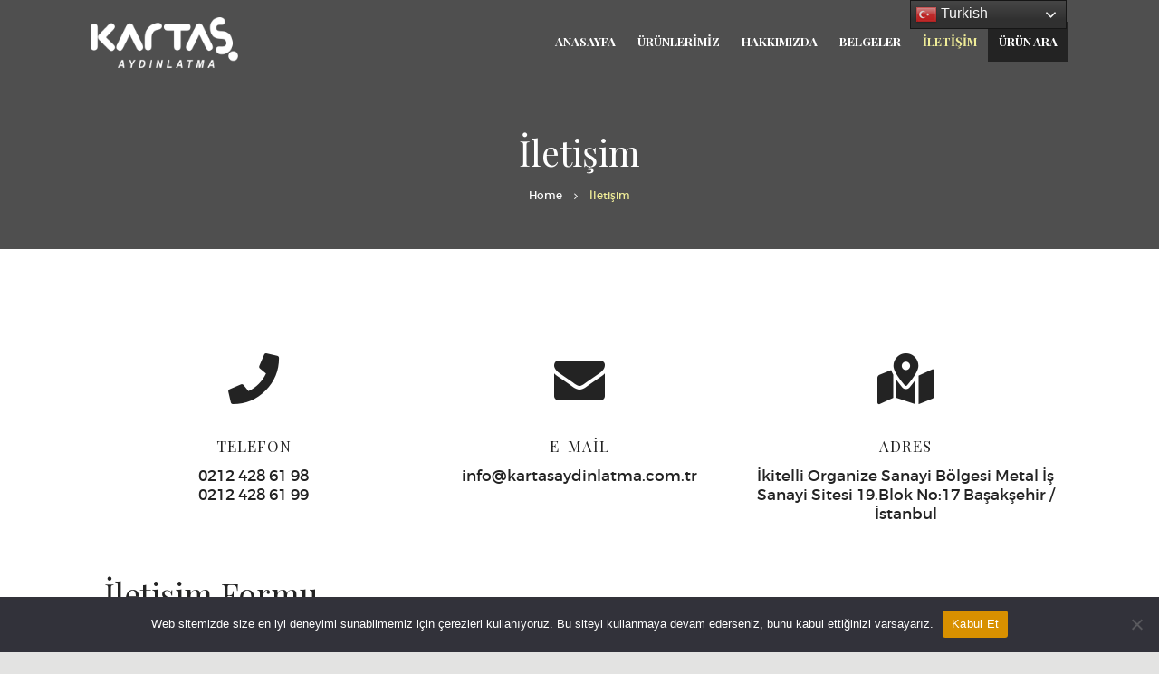

--- FILE ---
content_type: text/html; charset=UTF-8
request_url: https://kartasaydinlatma.com.tr/iletisim/
body_size: 16680
content:

<!DOCTYPE html>
<html lang="tr" prefix="og: https://ogp.me/ns#" class="no-js scheme_default">
<head>
			<meta charset="UTF-8">
		<meta name="viewport" content="width=device-width, initial-scale=1, maximum-scale=1">
		<meta name="format-detection" content="telephone=no">
		<link rel="profile" href="//gmpg.org/xfn/11">
		<link rel="pingback" href="https://kartasaydinlatma.com.tr/xmlrpc.php">
		
<!-- Rank Math ile arama motoru optimizasyonu - https://s.rankmath.com/home -->
<title>İletişim - Kartaş Aydınlatma</title>
<meta name="description" content="TELEFON: 0212 428 61 98 E-MAİL: info@kartasaydinlatma.com.tr ADRES: İkitelli Organize Sanayi Bölgesi Metal İş Sanayi Sitesi 19.Blok No:17 Başakşehir / İstanbul"/>
<meta name="robots" content="index, follow, max-snippet:-1, max-video-preview:-1, max-image-preview:large"/>
<link rel="canonical" href="https://kartasaydinlatma.com.tr/iletisim/" />
<meta property="og:locale" content="tr_TR" />
<meta property="og:type" content="article" />
<meta property="og:title" content="İletişim - Kartaş Aydınlatma" />
<meta property="og:description" content="TELEFON: 0212 428 61 98 E-MAİL: info@kartasaydinlatma.com.tr ADRES: İkitelli Organize Sanayi Bölgesi Metal İş Sanayi Sitesi 19.Blok No:17 Başakşehir / İstanbul" />
<meta property="og:url" content="https://kartasaydinlatma.com.tr/iletisim/" />
<meta property="og:site_name" content="Kartaş Aydınlatma" />
<meta property="og:updated_time" content="2022-03-08T02:03:32+03:00" />
<meta property="og:image" content="https://kartasaydinlatma.com.tr/wp-content/uploads/2021/10/cropped-LOGO_SIYAH.png" />
<meta property="og:image:secure_url" content="https://kartasaydinlatma.com.tr/wp-content/uploads/2021/10/cropped-LOGO_SIYAH.png" />
<meta property="og:image:width" content="512" />
<meta property="og:image:height" content="512" />
<meta property="og:image:alt" content="İletişim" />
<meta property="og:image:type" content="image/png" />
<meta property="article:published_time" content="2022-02-07T15:09:35+03:00" />
<meta property="article:modified_time" content="2022-03-08T02:03:32+03:00" />
<meta name="twitter:card" content="summary_large_image" />
<meta name="twitter:title" content="İletişim - Kartaş Aydınlatma" />
<meta name="twitter:description" content="TELEFON: 0212 428 61 98 E-MAİL: info@kartasaydinlatma.com.tr ADRES: İkitelli Organize Sanayi Bölgesi Metal İş Sanayi Sitesi 19.Blok No:17 Başakşehir / İstanbul" />
<meta name="twitter:image" content="https://kartasaydinlatma.com.tr/wp-content/uploads/2021/10/cropped-LOGO_SIYAH.png" />
<meta name="twitter:label1" content="Time to read" />
<meta name="twitter:data1" content="1 dakika" />
<script type="application/ld+json" class="rank-math-schema">{"@context":"https://schema.org","@graph":[{"@type":"Organization","@id":"https://kartasaydinlatma.com.tr/#organization","name":"Karta\u015f Ayd\u0131nlatma","url":"https://kartasaydinlatma.com.tr","logo":{"@type":"ImageObject","@id":"https://kartasaydinlatma.com.tr/#logo","url":"https://kartasaydinlatma.com.tr/wp-content/uploads/2021/10/cropped-LOGO_SIYAH.png","caption":"Karta\u015f Ayd\u0131nlatma","inLanguage":"tr","width":"512","height":"512"}},{"@type":"WebSite","@id":"https://kartasaydinlatma.com.tr/#website","url":"https://kartasaydinlatma.com.tr","name":"Karta\u015f Ayd\u0131nlatma","publisher":{"@id":"https://kartasaydinlatma.com.tr/#organization"},"inLanguage":"tr"},{"@type":"ImageObject","@id":"https://kartasaydinlatma.com.tr/wp-content/uploads/2021/10/cropped-LOGO_SIYAH.png","url":"https://kartasaydinlatma.com.tr/wp-content/uploads/2021/10/cropped-LOGO_SIYAH.png","width":"512","height":"512","inLanguage":"tr"},{"@type":"Person","@id":"https://kartasaydinlatma.com.tr/author/admin/","name":"admin","url":"https://kartasaydinlatma.com.tr/author/admin/","image":{"@type":"ImageObject","@id":"https://secure.gravatar.com/avatar/917f8a36c509faf353228a86633366b7?s=96&amp;d=mm&amp;r=g","url":"https://secure.gravatar.com/avatar/917f8a36c509faf353228a86633366b7?s=96&amp;d=mm&amp;r=g","caption":"admin","inLanguage":"tr"},"sameAs":["https://kartasaydinlatma.com.tr"],"worksFor":{"@id":"https://kartasaydinlatma.com.tr/#organization"}},{"@type":"WebPage","@id":"https://kartasaydinlatma.com.tr/iletisim/#webpage","url":"https://kartasaydinlatma.com.tr/iletisim/","name":"\u0130leti\u015fim - Karta\u015f Ayd\u0131nlatma","datePublished":"2022-02-07T15:09:35+03:00","dateModified":"2022-03-08T02:03:32+03:00","author":{"@id":"https://kartasaydinlatma.com.tr/author/admin/"},"isPartOf":{"@id":"https://kartasaydinlatma.com.tr/#website"},"primaryImageOfPage":{"@id":"https://kartasaydinlatma.com.tr/wp-content/uploads/2021/10/cropped-LOGO_SIYAH.png"},"inLanguage":"tr"},{"@type":"Article","headline":"\u0130leti\u015fim - Karta\u015f Ayd\u0131nlatma","keywords":"\u0130leti\u015fim","datePublished":"2022-02-07T15:09:35+03:00","dateModified":"2022-03-08T02:03:32+03:00","author":{"@id":"https://kartasaydinlatma.com.tr/author/admin/"},"publisher":{"@id":"https://kartasaydinlatma.com.tr/#organization"},"description":"TELEFON: 0212 428 61 98 E-MA\u0130L: info@kartasaydinlatma.com.tr ADRES: \u0130kitelli Organize Sanayi B\u00f6lgesi Metal \u0130\u015f Sanayi Sitesi 19.Blok No:17 Ba\u015fak\u015fehir / \u0130stanbul","name":"\u0130leti\u015fim - Karta\u015f Ayd\u0131nlatma","@id":"https://kartasaydinlatma.com.tr/iletisim/#richSnippet","isPartOf":{"@id":"https://kartasaydinlatma.com.tr/iletisim/#webpage"},"image":{"@id":"https://kartasaydinlatma.com.tr/wp-content/uploads/2021/10/cropped-LOGO_SIYAH.png"},"inLanguage":"tr","mainEntityOfPage":{"@id":"https://kartasaydinlatma.com.tr/iletisim/#webpage"}}]}</script>
<!-- /Rank Math WordPress SEO eklentisi -->

<link rel='dns-prefetch' href='//ajax.googleapis.com' />
<link rel='dns-prefetch' href='//fonts.googleapis.com' />
<link rel='dns-prefetch' href='//s.w.org' />
<link rel="alternate" type="application/rss+xml" title="Kartaş Aydınlatma &raquo; beslemesi" href="https://kartasaydinlatma.com.tr/feed/" />
<link rel="alternate" type="application/rss+xml" title="Kartaş Aydınlatma &raquo; yorum beslemesi" href="https://kartasaydinlatma.com.tr/comments/feed/" />
<style id="wpo-min-header-3" media="only screen and (max-width: 768px)">:root{--woocommerce:#a46497;--wc-green:#7ad03a;--wc-red:#a00;--wc-orange:#ffba00;--wc-blue:#2ea2cc;--wc-primary:#a46497;--wc-primary-text:white;--wc-secondary:#ebe9eb;--wc-secondary-text:#515151;--wc-highlight:#77a464;--wc-highligh-text:white;--wc-content-bg:#fff;--wc-subtext:#767676}.woocommerce table.shop_table_responsive thead,.woocommerce-page table.shop_table_responsive thead{display:none}.woocommerce table.shop_table_responsive tbody tr:first-child td:first-child,.woocommerce-page table.shop_table_responsive tbody tr:first-child td:first-child{border-top:0}.woocommerce table.shop_table_responsive tbody th,.woocommerce-page table.shop_table_responsive tbody th{display:none}.woocommerce table.shop_table_responsive tr,.woocommerce-page table.shop_table_responsive tr{display:block}.woocommerce table.shop_table_responsive tr td,.woocommerce-page table.shop_table_responsive tr td{display:block;text-align:right!important}.woocommerce table.shop_table_responsive tr td.order-actions,.woocommerce-page table.shop_table_responsive tr td.order-actions{text-align:left!important}.woocommerce table.shop_table_responsive tr td::before,.woocommerce-page table.shop_table_responsive tr td::before{content:attr(data-title) ": ";font-weight:700;float:left}.woocommerce table.shop_table_responsive tr td.actions::before,.woocommerce table.shop_table_responsive tr td.product-remove::before,.woocommerce-page table.shop_table_responsive tr td.actions::before,.woocommerce-page table.shop_table_responsive tr td.product-remove::before{display:none}.woocommerce table.shop_table_responsive tr:nth-child(2n) td,.woocommerce-page table.shop_table_responsive tr:nth-child(2n) td{background-color:rgba(0,0,0,.025)}.woocommerce table.my_account_orders tr td.order-actions,.woocommerce-page table.my_account_orders tr td.order-actions{text-align:left}.woocommerce table.my_account_orders tr td.order-actions::before,.woocommerce-page table.my_account_orders tr td.order-actions::before{display:none}.woocommerce table.my_account_orders tr td.order-actions .button,.woocommerce-page table.my_account_orders tr td.order-actions .button{float:none;margin:.125em .25em .125em 0}.woocommerce .col2-set .col-1,.woocommerce .col2-set .col-2,.woocommerce-page .col2-set .col-1,.woocommerce-page .col2-set .col-2{float:none;width:100%}.woocommerce ul.products[class*=columns-] li.product,.woocommerce-page ul.products[class*=columns-] li.product{width:48%;float:left;clear:both;margin:0 0 2.992em}.woocommerce ul.products[class*=columns-] li.product:nth-child(2n),.woocommerce-page ul.products[class*=columns-] li.product:nth-child(2n){float:right;clear:none!important}.woocommerce #content div.product div.images,.woocommerce #content div.product div.summary,.woocommerce div.product div.images,.woocommerce div.product div.summary,.woocommerce-page #content div.product div.images,.woocommerce-page #content div.product div.summary,.woocommerce-page div.product div.images,.woocommerce-page div.product div.summary{float:none;width:100%}.woocommerce #content table.cart .product-thumbnail,.woocommerce table.cart .product-thumbnail,.woocommerce-page #content table.cart .product-thumbnail,.woocommerce-page table.cart .product-thumbnail{display:none}.woocommerce #content table.cart td.actions,.woocommerce table.cart td.actions,.woocommerce-page #content table.cart td.actions,.woocommerce-page table.cart td.actions{text-align:left}.woocommerce #content table.cart td.actions .coupon,.woocommerce table.cart td.actions .coupon,.woocommerce-page #content table.cart td.actions .coupon,.woocommerce-page table.cart td.actions .coupon{float:none;padding-bottom:.5em}.woocommerce #content table.cart td.actions .coupon::after,.woocommerce #content table.cart td.actions .coupon::before,.woocommerce table.cart td.actions .coupon::after,.woocommerce table.cart td.actions .coupon::before,.woocommerce-page #content table.cart td.actions .coupon::after,.woocommerce-page #content table.cart td.actions .coupon::before,.woocommerce-page table.cart td.actions .coupon::after,.woocommerce-page table.cart td.actions .coupon::before{content:" ";display:table}.woocommerce #content table.cart td.actions .coupon::after,.woocommerce table.cart td.actions .coupon::after,.woocommerce-page #content table.cart td.actions .coupon::after,.woocommerce-page table.cart td.actions .coupon::after{clear:both}.woocommerce #content table.cart td.actions .coupon .button,.woocommerce #content table.cart td.actions .coupon .input-text,.woocommerce #content table.cart td.actions .coupon input,.woocommerce table.cart td.actions .coupon .button,.woocommerce table.cart td.actions .coupon .input-text,.woocommerce table.cart td.actions .coupon input,.woocommerce-page #content table.cart td.actions .coupon .button,.woocommerce-page #content table.cart td.actions .coupon .input-text,.woocommerce-page #content table.cart td.actions .coupon input,.woocommerce-page table.cart td.actions .coupon .button,.woocommerce-page table.cart td.actions .coupon .input-text,.woocommerce-page table.cart td.actions .coupon input{width:48%;box-sizing:border-box}.woocommerce #content table.cart td.actions .coupon .button.alt,.woocommerce #content table.cart td.actions .coupon .input-text+.button,.woocommerce table.cart td.actions .coupon .button.alt,.woocommerce table.cart td.actions .coupon .input-text+.button,.woocommerce-page #content table.cart td.actions .coupon .button.alt,.woocommerce-page #content table.cart td.actions .coupon .input-text+.button,.woocommerce-page table.cart td.actions .coupon .button.alt,.woocommerce-page table.cart td.actions .coupon .input-text+.button{float:right}.woocommerce #content table.cart td.actions .button,.woocommerce table.cart td.actions .button,.woocommerce-page #content table.cart td.actions .button,.woocommerce-page table.cart td.actions .button{display:block;width:100%}.woocommerce .cart-collaterals .cart_totals,.woocommerce .cart-collaterals .cross-sells,.woocommerce .cart-collaterals .shipping_calculator,.woocommerce-page .cart-collaterals .cart_totals,.woocommerce-page .cart-collaterals .cross-sells,.woocommerce-page .cart-collaterals .shipping_calculator{width:100%;float:none;text-align:left}.woocommerce-page.woocommerce-checkout form.login .form-row,.woocommerce.woocommerce-checkout form.login .form-row{width:100%;float:none}.woocommerce #payment .terms,.woocommerce-page #payment .terms{text-align:left;padding:0}.woocommerce #payment #place_order,.woocommerce-page #payment #place_order{float:none;width:100%;box-sizing:border-box;margin-bottom:1em}.woocommerce .lost_reset_password .form-row-first,.woocommerce .lost_reset_password .form-row-last,.woocommerce-page .lost_reset_password .form-row-first,.woocommerce-page .lost_reset_password .form-row-last{width:100%;float:none;margin-right:0}.woocommerce-account .woocommerce-MyAccount-content,.woocommerce-account .woocommerce-MyAccount-navigation{float:none;width:100%}.single-product .twentythirteen .panel{padding-left:20px!important;padding-right:20px!important}</style>
<style id='global-styles-inline-css' type='text/css'>
body{--wp--preset--color--black: #000000;--wp--preset--color--cyan-bluish-gray: #abb8c3;--wp--preset--color--white: #ffffff;--wp--preset--color--pale-pink: #f78da7;--wp--preset--color--vivid-red: #cf2e2e;--wp--preset--color--luminous-vivid-orange: #ff6900;--wp--preset--color--luminous-vivid-amber: #fcb900;--wp--preset--color--light-green-cyan: #7bdcb5;--wp--preset--color--vivid-green-cyan: #00d084;--wp--preset--color--pale-cyan-blue: #8ed1fc;--wp--preset--color--vivid-cyan-blue: #0693e3;--wp--preset--color--vivid-purple: #9b51e0;--wp--preset--gradient--vivid-cyan-blue-to-vivid-purple: linear-gradient(135deg,rgba(6,147,227,1) 0%,rgb(155,81,224) 100%);--wp--preset--gradient--light-green-cyan-to-vivid-green-cyan: linear-gradient(135deg,rgb(122,220,180) 0%,rgb(0,208,130) 100%);--wp--preset--gradient--luminous-vivid-amber-to-luminous-vivid-orange: linear-gradient(135deg,rgba(252,185,0,1) 0%,rgba(255,105,0,1) 100%);--wp--preset--gradient--luminous-vivid-orange-to-vivid-red: linear-gradient(135deg,rgba(255,105,0,1) 0%,rgb(207,46,46) 100%);--wp--preset--gradient--very-light-gray-to-cyan-bluish-gray: linear-gradient(135deg,rgb(238,238,238) 0%,rgb(169,184,195) 100%);--wp--preset--gradient--cool-to-warm-spectrum: linear-gradient(135deg,rgb(74,234,220) 0%,rgb(151,120,209) 20%,rgb(207,42,186) 40%,rgb(238,44,130) 60%,rgb(251,105,98) 80%,rgb(254,248,76) 100%);--wp--preset--gradient--blush-light-purple: linear-gradient(135deg,rgb(255,206,236) 0%,rgb(152,150,240) 100%);--wp--preset--gradient--blush-bordeaux: linear-gradient(135deg,rgb(254,205,165) 0%,rgb(254,45,45) 50%,rgb(107,0,62) 100%);--wp--preset--gradient--luminous-dusk: linear-gradient(135deg,rgb(255,203,112) 0%,rgb(199,81,192) 50%,rgb(65,88,208) 100%);--wp--preset--gradient--pale-ocean: linear-gradient(135deg,rgb(255,245,203) 0%,rgb(182,227,212) 50%,rgb(51,167,181) 100%);--wp--preset--gradient--electric-grass: linear-gradient(135deg,rgb(202,248,128) 0%,rgb(113,206,126) 100%);--wp--preset--gradient--midnight: linear-gradient(135deg,rgb(2,3,129) 0%,rgb(40,116,252) 100%);--wp--preset--duotone--dark-grayscale: url('#wp-duotone-dark-grayscale');--wp--preset--duotone--grayscale: url('#wp-duotone-grayscale');--wp--preset--duotone--purple-yellow: url('#wp-duotone-purple-yellow');--wp--preset--duotone--blue-red: url('#wp-duotone-blue-red');--wp--preset--duotone--midnight: url('#wp-duotone-midnight');--wp--preset--duotone--magenta-yellow: url('#wp-duotone-magenta-yellow');--wp--preset--duotone--purple-green: url('#wp-duotone-purple-green');--wp--preset--duotone--blue-orange: url('#wp-duotone-blue-orange');--wp--preset--font-size--small: 13px;--wp--preset--font-size--medium: 20px;--wp--preset--font-size--large: 36px;--wp--preset--font-size--x-large: 42px;}.has-black-color{color: var(--wp--preset--color--black) !important;}.has-cyan-bluish-gray-color{color: var(--wp--preset--color--cyan-bluish-gray) !important;}.has-white-color{color: var(--wp--preset--color--white) !important;}.has-pale-pink-color{color: var(--wp--preset--color--pale-pink) !important;}.has-vivid-red-color{color: var(--wp--preset--color--vivid-red) !important;}.has-luminous-vivid-orange-color{color: var(--wp--preset--color--luminous-vivid-orange) !important;}.has-luminous-vivid-amber-color{color: var(--wp--preset--color--luminous-vivid-amber) !important;}.has-light-green-cyan-color{color: var(--wp--preset--color--light-green-cyan) !important;}.has-vivid-green-cyan-color{color: var(--wp--preset--color--vivid-green-cyan) !important;}.has-pale-cyan-blue-color{color: var(--wp--preset--color--pale-cyan-blue) !important;}.has-vivid-cyan-blue-color{color: var(--wp--preset--color--vivid-cyan-blue) !important;}.has-vivid-purple-color{color: var(--wp--preset--color--vivid-purple) !important;}.has-black-background-color{background-color: var(--wp--preset--color--black) !important;}.has-cyan-bluish-gray-background-color{background-color: var(--wp--preset--color--cyan-bluish-gray) !important;}.has-white-background-color{background-color: var(--wp--preset--color--white) !important;}.has-pale-pink-background-color{background-color: var(--wp--preset--color--pale-pink) !important;}.has-vivid-red-background-color{background-color: var(--wp--preset--color--vivid-red) !important;}.has-luminous-vivid-orange-background-color{background-color: var(--wp--preset--color--luminous-vivid-orange) !important;}.has-luminous-vivid-amber-background-color{background-color: var(--wp--preset--color--luminous-vivid-amber) !important;}.has-light-green-cyan-background-color{background-color: var(--wp--preset--color--light-green-cyan) !important;}.has-vivid-green-cyan-background-color{background-color: var(--wp--preset--color--vivid-green-cyan) !important;}.has-pale-cyan-blue-background-color{background-color: var(--wp--preset--color--pale-cyan-blue) !important;}.has-vivid-cyan-blue-background-color{background-color: var(--wp--preset--color--vivid-cyan-blue) !important;}.has-vivid-purple-background-color{background-color: var(--wp--preset--color--vivid-purple) !important;}.has-black-border-color{border-color: var(--wp--preset--color--black) !important;}.has-cyan-bluish-gray-border-color{border-color: var(--wp--preset--color--cyan-bluish-gray) !important;}.has-white-border-color{border-color: var(--wp--preset--color--white) !important;}.has-pale-pink-border-color{border-color: var(--wp--preset--color--pale-pink) !important;}.has-vivid-red-border-color{border-color: var(--wp--preset--color--vivid-red) !important;}.has-luminous-vivid-orange-border-color{border-color: var(--wp--preset--color--luminous-vivid-orange) !important;}.has-luminous-vivid-amber-border-color{border-color: var(--wp--preset--color--luminous-vivid-amber) !important;}.has-light-green-cyan-border-color{border-color: var(--wp--preset--color--light-green-cyan) !important;}.has-vivid-green-cyan-border-color{border-color: var(--wp--preset--color--vivid-green-cyan) !important;}.has-pale-cyan-blue-border-color{border-color: var(--wp--preset--color--pale-cyan-blue) !important;}.has-vivid-cyan-blue-border-color{border-color: var(--wp--preset--color--vivid-cyan-blue) !important;}.has-vivid-purple-border-color{border-color: var(--wp--preset--color--vivid-purple) !important;}.has-vivid-cyan-blue-to-vivid-purple-gradient-background{background: var(--wp--preset--gradient--vivid-cyan-blue-to-vivid-purple) !important;}.has-light-green-cyan-to-vivid-green-cyan-gradient-background{background: var(--wp--preset--gradient--light-green-cyan-to-vivid-green-cyan) !important;}.has-luminous-vivid-amber-to-luminous-vivid-orange-gradient-background{background: var(--wp--preset--gradient--luminous-vivid-amber-to-luminous-vivid-orange) !important;}.has-luminous-vivid-orange-to-vivid-red-gradient-background{background: var(--wp--preset--gradient--luminous-vivid-orange-to-vivid-red) !important;}.has-very-light-gray-to-cyan-bluish-gray-gradient-background{background: var(--wp--preset--gradient--very-light-gray-to-cyan-bluish-gray) !important;}.has-cool-to-warm-spectrum-gradient-background{background: var(--wp--preset--gradient--cool-to-warm-spectrum) !important;}.has-blush-light-purple-gradient-background{background: var(--wp--preset--gradient--blush-light-purple) !important;}.has-blush-bordeaux-gradient-background{background: var(--wp--preset--gradient--blush-bordeaux) !important;}.has-luminous-dusk-gradient-background{background: var(--wp--preset--gradient--luminous-dusk) !important;}.has-pale-ocean-gradient-background{background: var(--wp--preset--gradient--pale-ocean) !important;}.has-electric-grass-gradient-background{background: var(--wp--preset--gradient--electric-grass) !important;}.has-midnight-gradient-background{background: var(--wp--preset--gradient--midnight) !important;}.has-small-font-size{font-size: var(--wp--preset--font-size--small) !important;}.has-medium-font-size{font-size: var(--wp--preset--font-size--medium) !important;}.has-large-font-size{font-size: var(--wp--preset--font-size--large) !important;}.has-x-large-font-size{font-size: var(--wp--preset--font-size--x-large) !important;}
</style>
<style id='woocommerce-inline-inline-css' type='text/css'>
.woocommerce form .form-row .required { visibility: visible; }
</style>
<link rel='stylesheet' id='wpo_min-header-0-css'  href='https://kartasaydinlatma.com.tr/wp-content/cache/wpo-minify/1648067613/assets/wpo-minify-header-201f39d7.min.css' type='text/css' media='all' />
<link rel='stylesheet' id='jquery-ui-theme-css'  href='https://ajax.googleapis.com/ajax/libs/jqueryui/1.11.4/themes/smoothness/jquery-ui.min.css' type='text/css' media='all' />
<link rel='stylesheet' id='wpo_min-header-2-css'  href='https://kartasaydinlatma.com.tr/wp-content/cache/wpo-minify/1648067613/assets/wpo-minify-header-689e5766.min.css' type='text/css' media='all' />
<link rel='stylesheet' id='wpo_min-header-4-css'  href='https://kartasaydinlatma.com.tr/wp-content/cache/wpo-minify/1648067613/assets/wpo-minify-header-70ae5dff.min.css' type='text/css' media='all' />
<script type='text/javascript' id='wpo_min-header-0-js-extra'>
/* <![CDATA[ */
var wc_add_to_cart_params = {"ajax_url":"\/wp-admin\/admin-ajax.php","wc_ajax_url":"\/?wc-ajax=%%endpoint%%","i18n_view_cart":"Sepeti g\u00f6r\u00fcnt\u00fcle","cart_url":"https:\/\/kartasaydinlatma.com.tr","is_cart":"","cart_redirect_after_add":"no"};
var wc_add_to_cart_params = {"ajax_url":"\/wp-admin\/admin-ajax.php","wc_ajax_url":"\/?wc-ajax=%%endpoint%%","i18n_view_cart":"Sepeti g\u00f6r\u00fcnt\u00fcle","cart_url":"https:\/\/kartasaydinlatma.com.tr","is_cart":"","cart_redirect_after_add":"no"};
var cnArgs = {"ajaxUrl":"https:\/\/kartasaydinlatma.com.tr\/wp-admin\/admin-ajax.php","nonce":"705be8f9eb","hideEffect":"fade","position":"bottom","onScroll":"0","onScrollOffset":"100","onClick":"0","cookieName":"cookie_notice_accepted","cookieTime":"2592000","cookieTimeRejected":"2592000","cookiePath":"\/","cookieDomain":"","redirection":"0","cache":"1","refuse":"0","revokeCookies":"0","revokeCookiesOpt":"automatic","secure":"1"};
/* ]]> */
</script>
<script type='text/javascript' src='https://kartasaydinlatma.com.tr/wp-content/cache/wpo-minify/1648067613/assets/wpo-minify-header-5d414591.min.js' id='wpo_min-header-0-js'></script>
<link rel="https://api.w.org/" href="https://kartasaydinlatma.com.tr/wp-json/" /><link rel="alternate" type="application/json" href="https://kartasaydinlatma.com.tr/wp-json/wp/v2/pages/2873" /><link rel="EditURI" type="application/rsd+xml" title="RSD" href="https://kartasaydinlatma.com.tr/xmlrpc.php?rsd" />
<link rel="wlwmanifest" type="application/wlwmanifest+xml" href="https://kartasaydinlatma.com.tr/wp-includes/wlwmanifest.xml" /> 
<meta name="generator" content="WordPress 5.9.12" />
<link rel='shortlink' href='https://kartasaydinlatma.com.tr/?p=2873' />
<link rel="alternate" type="application/json+oembed" href="https://kartasaydinlatma.com.tr/wp-json/oembed/1.0/embed?url=https%3A%2F%2Fkartasaydinlatma.com.tr%2Filetisim%2F" />
<link rel="alternate" type="text/xml+oembed" href="https://kartasaydinlatma.com.tr/wp-json/oembed/1.0/embed?url=https%3A%2F%2Fkartasaydinlatma.com.tr%2Filetisim%2F&#038;format=xml" />
        <style>
             .wsppc_div_block {
				display: inline-block;
				width: 100%;
				margin-top: 10px;
			}
			.wsppc_div_block.wsppc_product_summary_text {
				display: inline-block;
				width: 100%;
			}
			.woocommerce_product_thumbnails {
				display: inline-block;
			}
			
        </style>
    	<noscript><style>.woocommerce-product-gallery{ opacity: 1 !important; }</style></noscript>
	<meta name="generator" content="Powered by WPBakery Page Builder - drag and drop page builder for WordPress."/>
<style type="text/css" id="custom-background-css">
body.custom-background { background-color: #e3e3e2; }
</style>
	<meta name="generator" content="Powered by Slider Revolution 6.5.11 - responsive, Mobile-Friendly Slider Plugin for WordPress with comfortable drag and drop interface." />
<link rel="icon" href="https://kartasaydinlatma.com.tr/wp-content/uploads/2021/10/cropped-LOGO_SIYAH-32x32.png" sizes="32x32" />
<link rel="icon" href="https://kartasaydinlatma.com.tr/wp-content/uploads/2021/10/cropped-LOGO_SIYAH-192x192.png" sizes="192x192" />
<link rel="apple-touch-icon" href="https://kartasaydinlatma.com.tr/wp-content/uploads/2021/10/cropped-LOGO_SIYAH-180x180.png" />
<meta name="msapplication-TileImage" content="https://kartasaydinlatma.com.tr/wp-content/uploads/2021/10/cropped-LOGO_SIYAH-270x270.png" />
<script type="text/javascript">function setREVStartSize(e){
			//window.requestAnimationFrame(function() {				 
				window.RSIW = window.RSIW===undefined ? window.innerWidth : window.RSIW;	
				window.RSIH = window.RSIH===undefined ? window.innerHeight : window.RSIH;	
				try {								
					var pw = document.getElementById(e.c).parentNode.offsetWidth,
						newh;
					pw = pw===0 || isNaN(pw) ? window.RSIW : pw;
					e.tabw = e.tabw===undefined ? 0 : parseInt(e.tabw);
					e.thumbw = e.thumbw===undefined ? 0 : parseInt(e.thumbw);
					e.tabh = e.tabh===undefined ? 0 : parseInt(e.tabh);
					e.thumbh = e.thumbh===undefined ? 0 : parseInt(e.thumbh);
					e.tabhide = e.tabhide===undefined ? 0 : parseInt(e.tabhide);
					e.thumbhide = e.thumbhide===undefined ? 0 : parseInt(e.thumbhide);
					e.mh = e.mh===undefined || e.mh=="" || e.mh==="auto" ? 0 : parseInt(e.mh,0);		
					if(e.layout==="fullscreen" || e.l==="fullscreen") 						
						newh = Math.max(e.mh,window.RSIH);					
					else{					
						e.gw = Array.isArray(e.gw) ? e.gw : [e.gw];
						for (var i in e.rl) if (e.gw[i]===undefined || e.gw[i]===0) e.gw[i] = e.gw[i-1];					
						e.gh = e.el===undefined || e.el==="" || (Array.isArray(e.el) && e.el.length==0)? e.gh : e.el;
						e.gh = Array.isArray(e.gh) ? e.gh : [e.gh];
						for (var i in e.rl) if (e.gh[i]===undefined || e.gh[i]===0) e.gh[i] = e.gh[i-1];
											
						var nl = new Array(e.rl.length),
							ix = 0,						
							sl;					
						e.tabw = e.tabhide>=pw ? 0 : e.tabw;
						e.thumbw = e.thumbhide>=pw ? 0 : e.thumbw;
						e.tabh = e.tabhide>=pw ? 0 : e.tabh;
						e.thumbh = e.thumbhide>=pw ? 0 : e.thumbh;					
						for (var i in e.rl) nl[i] = e.rl[i]<window.RSIW ? 0 : e.rl[i];
						sl = nl[0];									
						for (var i in nl) if (sl>nl[i] && nl[i]>0) { sl = nl[i]; ix=i;}															
						var m = pw>(e.gw[ix]+e.tabw+e.thumbw) ? 1 : (pw-(e.tabw+e.thumbw)) / (e.gw[ix]);					
						newh =  (e.gh[ix] * m) + (e.tabh + e.thumbh);
					}
					var el = document.getElementById(e.c);
					if (el!==null && el) el.style.height = newh+"px";					
					el = document.getElementById(e.c+"_wrapper");
					if (el!==null && el) {
						el.style.height = newh+"px";
						el.style.display = "block";
					}
				} catch(e){
					console.log("Failure at Presize of Slider:" + e)
				}					   
			//});
		  };</script>
		<style type="text/css" id="wp-custom-css">
			@media (max-width: 479px) {
.top_panel_default .sc_layouts_column {
    width: 100% !important;
}}
.woocommerce div.product .product_title {
    font-size: 2.5rem;
}
.woocommerce ul.products li.product.product-category mark.count {
	display:none;
}
.sc_layouts_row_type_normal .sc_layouts_item {
    margin-top: -5em;
    margin-bottom: -5em;
}
.woocommerce ul.products li.product .post_data, .woocommerce-page ul.products li.product .post_data{
	max-height:280px !important;
}
.woocommerce #content div.product div.summary, .woocommerce div.product div.summary, .woocommerce-page #content div.product div.summary, .woocommerce-page div.product div.summary{
	width: 100%;
	float: inherit;
}
.woocommerce div.product div.images, .woocommerce #content div.product div.images, .woocommerce-page div.product div.images, .woocommerce-page #content div.product div.images{
	width: 100%;
	margin-bottom: 0em;
}
.scheme_default .woocommerce .woocommerce-ordering select {
    border-color: #e3e3e3;
    display: none;
}
.search_button {
    background-color: #232323;
    color: #fff;
}
input[type="text"]{
	padding:1.5em 3.4000000000000004em;
}
.sc_layouts_menu_nav>li>a{
	padding:0.9em;
}
.woocommerce ul.products li.product .post_data{
	height:2em;
}		</style>
		<style type="text/css" data-type="vc_shortcodes-custom-css">.vc_custom_1644240977981{padding-top: 12px !important;padding-bottom: 15px !important;}.vc_custom_1644240977981{padding-top: 12px !important;padding-bottom: 15px !important;}.vc_custom_1644241033378{margin-top: 15px !important;}</style><noscript><style> .wpb_animate_when_almost_visible { opacity: 1; }</style></noscript></head>

<body data-rsssl=1 class="page-template-default page page-id-2873 custom-background theme-gravity woocommerce-no-js body_tag scheme_default blog_mode_page body_style_fullwide is_single sidebar_hide expand_content header_style_header-default header_position_default menu_style_top no_layout cookies-not-set wpb-js-composer js-comp-ver-6.8.0 vc_responsive">

    <svg xmlns="http://www.w3.org/2000/svg" viewBox="0 0 0 0" width="0" height="0" focusable="false" role="none" style="visibility: hidden; position: absolute; left: -9999px; overflow: hidden;" ><defs><filter id="wp-duotone-dark-grayscale"><feColorMatrix color-interpolation-filters="sRGB" type="matrix" values=" .299 .587 .114 0 0 .299 .587 .114 0 0 .299 .587 .114 0 0 .299 .587 .114 0 0 " /><feComponentTransfer color-interpolation-filters="sRGB" ><feFuncR type="table" tableValues="0 0.49803921568627" /><feFuncG type="table" tableValues="0 0.49803921568627" /><feFuncB type="table" tableValues="0 0.49803921568627" /><feFuncA type="table" tableValues="1 1" /></feComponentTransfer><feComposite in2="SourceGraphic" operator="in" /></filter></defs></svg><svg xmlns="http://www.w3.org/2000/svg" viewBox="0 0 0 0" width="0" height="0" focusable="false" role="none" style="visibility: hidden; position: absolute; left: -9999px; overflow: hidden;" ><defs><filter id="wp-duotone-grayscale"><feColorMatrix color-interpolation-filters="sRGB" type="matrix" values=" .299 .587 .114 0 0 .299 .587 .114 0 0 .299 .587 .114 0 0 .299 .587 .114 0 0 " /><feComponentTransfer color-interpolation-filters="sRGB" ><feFuncR type="table" tableValues="0 1" /><feFuncG type="table" tableValues="0 1" /><feFuncB type="table" tableValues="0 1" /><feFuncA type="table" tableValues="1 1" /></feComponentTransfer><feComposite in2="SourceGraphic" operator="in" /></filter></defs></svg><svg xmlns="http://www.w3.org/2000/svg" viewBox="0 0 0 0" width="0" height="0" focusable="false" role="none" style="visibility: hidden; position: absolute; left: -9999px; overflow: hidden;" ><defs><filter id="wp-duotone-purple-yellow"><feColorMatrix color-interpolation-filters="sRGB" type="matrix" values=" .299 .587 .114 0 0 .299 .587 .114 0 0 .299 .587 .114 0 0 .299 .587 .114 0 0 " /><feComponentTransfer color-interpolation-filters="sRGB" ><feFuncR type="table" tableValues="0.54901960784314 0.98823529411765" /><feFuncG type="table" tableValues="0 1" /><feFuncB type="table" tableValues="0.71764705882353 0.25490196078431" /><feFuncA type="table" tableValues="1 1" /></feComponentTransfer><feComposite in2="SourceGraphic" operator="in" /></filter></defs></svg><svg xmlns="http://www.w3.org/2000/svg" viewBox="0 0 0 0" width="0" height="0" focusable="false" role="none" style="visibility: hidden; position: absolute; left: -9999px; overflow: hidden;" ><defs><filter id="wp-duotone-blue-red"><feColorMatrix color-interpolation-filters="sRGB" type="matrix" values=" .299 .587 .114 0 0 .299 .587 .114 0 0 .299 .587 .114 0 0 .299 .587 .114 0 0 " /><feComponentTransfer color-interpolation-filters="sRGB" ><feFuncR type="table" tableValues="0 1" /><feFuncG type="table" tableValues="0 0.27843137254902" /><feFuncB type="table" tableValues="0.5921568627451 0.27843137254902" /><feFuncA type="table" tableValues="1 1" /></feComponentTransfer><feComposite in2="SourceGraphic" operator="in" /></filter></defs></svg><svg xmlns="http://www.w3.org/2000/svg" viewBox="0 0 0 0" width="0" height="0" focusable="false" role="none" style="visibility: hidden; position: absolute; left: -9999px; overflow: hidden;" ><defs><filter id="wp-duotone-midnight"><feColorMatrix color-interpolation-filters="sRGB" type="matrix" values=" .299 .587 .114 0 0 .299 .587 .114 0 0 .299 .587 .114 0 0 .299 .587 .114 0 0 " /><feComponentTransfer color-interpolation-filters="sRGB" ><feFuncR type="table" tableValues="0 0" /><feFuncG type="table" tableValues="0 0.64705882352941" /><feFuncB type="table" tableValues="0 1" /><feFuncA type="table" tableValues="1 1" /></feComponentTransfer><feComposite in2="SourceGraphic" operator="in" /></filter></defs></svg><svg xmlns="http://www.w3.org/2000/svg" viewBox="0 0 0 0" width="0" height="0" focusable="false" role="none" style="visibility: hidden; position: absolute; left: -9999px; overflow: hidden;" ><defs><filter id="wp-duotone-magenta-yellow"><feColorMatrix color-interpolation-filters="sRGB" type="matrix" values=" .299 .587 .114 0 0 .299 .587 .114 0 0 .299 .587 .114 0 0 .299 .587 .114 0 0 " /><feComponentTransfer color-interpolation-filters="sRGB" ><feFuncR type="table" tableValues="0.78039215686275 1" /><feFuncG type="table" tableValues="0 0.94901960784314" /><feFuncB type="table" tableValues="0.35294117647059 0.47058823529412" /><feFuncA type="table" tableValues="1 1" /></feComponentTransfer><feComposite in2="SourceGraphic" operator="in" /></filter></defs></svg><svg xmlns="http://www.w3.org/2000/svg" viewBox="0 0 0 0" width="0" height="0" focusable="false" role="none" style="visibility: hidden; position: absolute; left: -9999px; overflow: hidden;" ><defs><filter id="wp-duotone-purple-green"><feColorMatrix color-interpolation-filters="sRGB" type="matrix" values=" .299 .587 .114 0 0 .299 .587 .114 0 0 .299 .587 .114 0 0 .299 .587 .114 0 0 " /><feComponentTransfer color-interpolation-filters="sRGB" ><feFuncR type="table" tableValues="0.65098039215686 0.40392156862745" /><feFuncG type="table" tableValues="0 1" /><feFuncB type="table" tableValues="0.44705882352941 0.4" /><feFuncA type="table" tableValues="1 1" /></feComponentTransfer><feComposite in2="SourceGraphic" operator="in" /></filter></defs></svg><svg xmlns="http://www.w3.org/2000/svg" viewBox="0 0 0 0" width="0" height="0" focusable="false" role="none" style="visibility: hidden; position: absolute; left: -9999px; overflow: hidden;" ><defs><filter id="wp-duotone-blue-orange"><feColorMatrix color-interpolation-filters="sRGB" type="matrix" values=" .299 .587 .114 0 0 .299 .587 .114 0 0 .299 .587 .114 0 0 .299 .587 .114 0 0 " /><feComponentTransfer color-interpolation-filters="sRGB" ><feFuncR type="table" tableValues="0.098039215686275 1" /><feFuncG type="table" tableValues="0 0.66274509803922" /><feFuncB type="table" tableValues="0.84705882352941 0.41960784313725" /><feFuncA type="table" tableValues="1 1" /></feComponentTransfer><feComposite in2="SourceGraphic" operator="in" /></filter></defs></svg>

	<div class="body_wrap">

		<div class="page_wrap">

			<header class="top_panel top_panel_default without_bg_image scheme_default"><div class="top_panel_navi sc_layouts_row sc_layouts_row_type_compact sc_layouts_row_fixed
			scheme_default">
	<div class="content_wrap">
		<div class="columns_wrap">
			<div class="sc_layouts_column sc_layouts_column_align_left sc_layouts_column_icons_position_left column-1_5">
				<div class="sc_layouts_item"><a class="sc_layouts_logo" href="https://kartasaydinlatma.com.tr/"><img src="https://kartasaydinlatma.com.tr/wp-content/uploads/2022/02/kartas-aydinlatma-logo-beyaz.png"  width="852" height="292"></a></div>
			</div><div class="sc_layouts_column sc_layouts_column_align_right sc_layouts_column_icons_position_left column-4_5">
				<div class="sc_layouts_item">
					<nav class="menu_main_nav_area sc_layouts_hide_on_mobile"><ul id="menu_main" class="sc_layouts_menu_nav menu_main_nav"><li id="menu-item-2867" class="menu-item menu-item-type-post_type menu-item-object-page menu-item-home menu-item-2867"><a href="https://kartasaydinlatma.com.tr/"><span>ANASAYFA</span></a></li><li id="menu-item-2877" class="menu-item menu-item-type-post_type menu-item-object-page menu-item-2877"><a href="https://kartasaydinlatma.com.tr/urunlerimiz/"><span>ÜRÜNLERİMİZ</span></a></li><li id="menu-item-2869" class="menu-item menu-item-type-post_type menu-item-object-page menu-item-2869"><a href="https://kartasaydinlatma.com.tr/hakkimizda/"><span>HAKKIMIZDA</span></a></li><li id="menu-item-2868" class="menu-item menu-item-type-post_type menu-item-object-page menu-item-2868"><a href="https://kartasaydinlatma.com.tr/belgeler/"><span>BELGELER</span></a></li><li id="menu-item-2876" class="menu-item menu-item-type-post_type menu-item-object-page current-menu-item page_item page-item-2873 current_page_item menu-item-2876"><a href="https://kartasaydinlatma.com.tr/iletisim/" aria-current="page"><span>İLETİŞİM</span></a></li><li id="menu-item-3252" class="search_button menu-item menu-item-type-custom menu-item-object-custom menu-item-3252"><a href="/urun-ara"><span>ÜRÜN ARA</span></a></li></ul></nav>					<div class="sc_layouts_iconed_text sc_layouts_menu_mobile_button">
						<a class="sc_layouts_item_link sc_layouts_iconed_text_link" href="#">
							<span class="sc_layouts_item_icon sc_layouts_iconed_text_icon trx_addons_icon-menu"></span>
						</a>
					</div>
				</div>			</div>
		</div><!-- /.sc_layouts_row -->
	</div><!-- /.content_wrap -->
</div><!-- /.top_panel_navi -->	<div class="top_panel_title sc_layouts_row sc_layouts_row_type_normal">
		<div class="content_wrap">
			<div class="sc_layouts_column sc_layouts_column_align_center">
				<div class="sc_layouts_item">
					<div class="sc_layouts_title">
						<div class="sc_layouts_title_title">							<h1 class="sc_layouts_title_caption">İletişim</h1>
							</div><div class="sc_layouts_title_breadcrumbs"><div class="breadcrumbs"><a class="breadcrumbs_item home" href="https://kartasaydinlatma.com.tr/">Home</a><span class="breadcrumbs_delimiter"></span><span class="breadcrumbs_item current">İletişim</span></div></div>
					</div>
				</div>
			</div>
		</div>
	</div>
	</header><div class="menu_mobile_overlay"></div>
<div class="menu_mobile menu_mobile_fullscreen">
	<div class="menu_mobile_inner">
        <div class="content_wrap clearfix">
            <a class="menu_mobile_close icon-cancel"></a>
        </div>
		<nav class="menu_mobile_nav_area"><ul id="menu_mobile" class=" menu_mobile_nav"><li class="menu-item menu-item-type-post_type menu-item-object-page menu-item-home menu-item-2867"><a href="https://kartasaydinlatma.com.tr/"><span>ANASAYFA</span></a></li><li class="menu-item menu-item-type-post_type menu-item-object-page menu-item-2877"><a href="https://kartasaydinlatma.com.tr/urunlerimiz/"><span>ÜRÜNLERİMİZ</span></a></li><li class="menu-item menu-item-type-post_type menu-item-object-page menu-item-2869"><a href="https://kartasaydinlatma.com.tr/hakkimizda/"><span>HAKKIMIZDA</span></a></li><li class="menu-item menu-item-type-post_type menu-item-object-page menu-item-2868"><a href="https://kartasaydinlatma.com.tr/belgeler/"><span>BELGELER</span></a></li><li class="menu-item menu-item-type-post_type menu-item-object-page current-menu-item page_item page-item-2873 current_page_item menu-item-2876"><a href="https://kartasaydinlatma.com.tr/iletisim/" aria-current="page"><span>İLETİŞİM</span></a></li><li class="search_button menu-item menu-item-type-custom menu-item-object-custom menu-item-3252"><a href="/urun-ara"><span>ÜRÜN ARA</span></a></li></ul></nav>	</div>
</div>

			<div class="page_content_wrap scheme_default">

								<div class="content_wrap">
				
									

					<div class="content">
										

<article id="post-2873" class="post_item_single post_type_page post-2873 page type-page status-publish hentry">

	
	<div class="post_content entry-content">
		<div class="vc_row wpb_row vc_row-fluid vc_custom_1644240977981"><div class="wpb_column vc_column_container vc_col-sm-12 sc_layouts_column_icons_position_left"><div class="vc_column-inner"><div class="wpb_wrapper"><div id="sc_icons_1121611004" 
	class="sc_icons sc_icons_modern sc_icons_size_small sc_align_center"><div class="sc_icons_columns sc_item_columns trx_addons_columns_wrap columns_padding_bottom"><div class="trx_addons_column-1_3"><div class="sc_icons_item sc_icons_item_linked"><div id="sc_icons_1121611004_fas fa-phone" class="sc_icons_icon sc_icon_type_fontawesome fas fa-phone"
												><span class="sc_icon_type_fontawesome fas fa-phone"></span></div><h4 class="sc_icons_item_title"><span>Telefon</span></h4><div class="sc_icons_item_description"><span>0212 428 61 98</span><span>0212 428 61 99</span></div><a href="tel://0212%20428%2061%2098" class="sc_icons_item_link" target="_blank"></a></div></div><div class="trx_addons_column-1_3"><div class="sc_icons_item sc_icons_item_linked"><div id="sc_icons_1121611004_icon-mail" class="sc_icons_icon sc_icon_type_fontawesome icon-mail"
												><span class="sc_icon_type_fontawesome icon-mail"></span></div><h4 class="sc_icons_item_title"><span>E-Mail</span></h4><div class="sc_icons_item_description"><span><a href="/cdn-cgi/l/email-protection" class="__cf_email__" data-cfemail="b9d0d7dfd6f9d2d8cbcdd8cad8c0ddd0d7d5d8cdd4d897dad6d497cdcb">[email&#160;protected]</a></span></div><a href="/cdn-cgi/l/email-protection#4d24232b220d262c3f392c3e2c34292423212c39202c632e222063393f" class="sc_icons_item_link"></a></div></div><div class="trx_addons_column-1_3"><div class="sc_icons_item sc_icons_item_linked"><div id="sc_icons_1121611004_fas fa-map-marked-alt" class="sc_icons_icon sc_icon_type_fontawesome fas fa-map-marked-alt"
												><span class="sc_icon_type_fontawesome fas fa-map-marked-alt"></span></div><h4 class="sc_icons_item_title"><span>Adres</span></h4><div class="sc_icons_item_description"><span>İkitelli Organize Sanayi Bölgesi Metal İş Sanayi Sitesi 19.Blok No:17 Başakşehir / İstanbul</span></div><a href="https://www.google.com/maps?ll=41.070697,28.802344&#038;z=14&#038;t=m&#038;hl=tr&#038;gl=TR&#038;mapclient=embed&#038;cid=15097739145563329630" class="sc_icons_item_link" target="_blank" rel="noopener"></a></div></div></div></div><!-- /.sc_icons --></div></div></div></div><div class="vc_row wpb_row vc_row-fluid vc_custom_1644240977981"><div class="wpb_column vc_column_container vc_col-sm-6 sc_layouts_column_icons_position_left"><div class="vc_column-inner"><div class="wpb_wrapper">
	<div class="wpb_text_column wpb_content_element " >
		<div class="wpb_wrapper">
			<h4>İletişim Formu</h4>

		</div>
	</div>
<div role="form" class="wpcf7" id="wpcf7-f3212-p2873-o1" lang="tr-TR" dir="ltr">
<div class="screen-reader-response"><p role="status" aria-live="polite" aria-atomic="true"></p> <ul></ul></div>
<form action="/iletisim/#wpcf7-f3212-p2873-o1" method="post" class="wpcf7-form init" novalidate="novalidate" data-status="init">
<div style="display: none;">
<input type="hidden" name="_wpcf7" value="3212" />
<input type="hidden" name="_wpcf7_version" value="5.5.6" />
<input type="hidden" name="_wpcf7_locale" value="tr_TR" />
<input type="hidden" name="_wpcf7_unit_tag" value="wpcf7-f3212-p2873-o1" />
<input type="hidden" name="_wpcf7_container_post" value="2873" />
<input type="hidden" name="_wpcf7_posted_data_hash" value="" />
</div>
<div id="contact-form" class="full_width">
<div class="messages"></div>
<div class="row">
<div class="col-md-12">
<div class="form-group faq_form-group">
      <span class="wpcf7-form-control-wrap your-name"><input type="text" name="your-name" value="" size="40" class="wpcf7-form-control wpcf7-text wpcf7-validates-as-required form-control faq_form_control" aria-required="true" aria-invalid="false" placeholder="İsim" /></span></p>
<div class="help-block with-errors"></div>
</div>
</div>
</div>
<div class="row">
<div class="col-md-12">
<div class="form-group faq_form-group">
      <span class="wpcf7-form-control-wrap your-email"><input type="email" name="your-email" value="" size="40" class="wpcf7-form-control wpcf7-text wpcf7-email wpcf7-validates-as-required wpcf7-validates-as-email form-control faq_form_control" aria-required="true" aria-invalid="false" placeholder="Email" /></span></p>
<div class="help-block with-errors"></div>
</div>
</div>
</div>
<div class="row">
<div class="col-md-12">
<div class="form-group faq_form-group">
      <span class="wpcf7-form-control-wrap your-subject"><input type="text" name="your-subject" value="" size="40" class="wpcf7-form-control wpcf7-text wpcf7-validates-as-required form-control faq_form_control" aria-required="true" aria-invalid="false" placeholder="Konu" /></span></p>
<div class="help-block with-errors"></div>
</div>
</div>
</div>
<div class="row">
<div class="col-md-12 mbot5">
<div class="form-group faq_form-group">
      <span class="wpcf7-form-control-wrap your-message"><textarea name="your-message" cols="40" rows="4" class="wpcf7-form-control wpcf7-textarea form-control faq_form_control faq_message_height" aria-invalid="false" placeholder="Mesajınız..."></textarea></span></p>
<div class="help-block with-errors"></div>
</div>
</div>
</div>
<div class="row">
<div class="col-md-12 mtop20">
    <input type="submit" value="Gönder" class="wpcf7-form-control has-spinner wpcf7-submit btn submit_now faq_submit_btn contact_btn" />
  </div>
</div>
</div>
<div class="wpcf7-response-output" aria-hidden="true"></div></form></div></div></div></div><div class="wpb_column vc_column_container vc_col-sm-6 sc_layouts_column_icons_position_left"><div class="vc_column-inner"><div class="wpb_wrapper">
	<div class="wpb_raw_code wpb_content_element wpb_raw_html" >
		<div class="wpb_wrapper">
			<iframe src="https://www.google.com/maps/embed?pb=!1m14!1m8!1m3!1d24063.376220151036!2d28.802344!3d41.070697!3m2!1i1024!2i768!4f13.1!3m3!1m2!1s0x0%3A0xd185f1c2facfd45e!2zS2FydGHFnyBBeWTEsW5sYXRtYQ!5e0!3m2!1str!2str!4v1644241006072!5m2!1str!2str" width="100%" height="450" style="border:0;" allowfullscreen="" loading="lazy"></iframe>
		</div>
	</div>
</div></div></div></div><div data-vc-full-width="true" data-vc-full-width-init="false" data-vc-stretch-content="true" class="vc_row wpb_row vc_row-fluid vc_custom_1644241033378"><div class="wpb_column vc_column_container vc_col-sm-12 sc_layouts_column_icons_position_left"><div class="vc_column-inner"><div class="wpb_wrapper"></div></div></div></div><div class="vc_row-full-width vc_clearfix"></div>
	</div><!-- .entry-content -->

</article>
					</div><!-- </.content> -->

					</div><!-- </.content_wrap> -->			</div><!-- </.page_content_wrap> -->

			<footer class="footer_wrap footer_default scheme_default">
			<div class="footer_widgets_wrap widget_area">
			<div class="footer_widgets_inner widget_area_inner">
				<div class="content_wrap"><div class="columns_wrap"><aside id="trx_addons_widget_contacts-2" class="column-1_4 widget widget_contacts"><div class="contacts_wrap"><div class="contacts_logo"><img src="https://kartasaydinlatma.com.tr/wp-content/uploads/2022/02/kartas-aydinlatma-logo-beyaz.png" alt="" width="852" height="292"></div><div class="contacts_description"><p>Firmamız 1988 yılında Kenan YAĞCI tarafından küçük bir imalat atölyesi olarak kurulmuştur. Kuruluşundan itibaren değişen şartlar arz ve talepler doğrultusunda kendisini yenileyerek geliştirmeyi misyon edinmiştir.</p>
</div><div class="contacts_socials socials_wrap"><span class="social_item"><a href="https://www.facebook.com/kartas.led" target="_blank" class="social_icons social_facebook"><span class="trx_addons_icon-facebook"></span></a></span><span class="social_item"><a href="https://www.instagram.com/kartas_aydinlatma/" target="_blank" class="social_icons social_instagram"><span class="trx_addons_icon-instagram"></span></a></span></div></div><!-- /.contacts_wrap --></aside><aside id="nav_menu-4" class="column-1_4 widget widget_nav_menu"><h5 class="widget_title">Menü</h5><div class="menu-anamaneu-container"><ul id="menu-anamaneu" class="menu"><li class="menu-item menu-item-type-post_type menu-item-object-page menu-item-home menu-item-2867"><a href="https://kartasaydinlatma.com.tr/">ANASAYFA</a></li>
<li class="menu-item menu-item-type-post_type menu-item-object-page menu-item-2877"><a href="https://kartasaydinlatma.com.tr/urunlerimiz/">ÜRÜNLERİMİZ</a></li>
<li class="menu-item menu-item-type-post_type menu-item-object-page menu-item-2869"><a href="https://kartasaydinlatma.com.tr/hakkimizda/">HAKKIMIZDA</a></li>
<li class="menu-item menu-item-type-post_type menu-item-object-page menu-item-2868"><a href="https://kartasaydinlatma.com.tr/belgeler/">BELGELER</a></li>
<li class="menu-item menu-item-type-post_type menu-item-object-page current-menu-item page_item page-item-2873 current_page_item menu-item-2876"><a href="https://kartasaydinlatma.com.tr/iletisim/" aria-current="page">İLETİŞİM</a></li>
<li class="search_button menu-item menu-item-type-custom menu-item-object-custom menu-item-3252"><a href="/urun-ara">ÜRÜN ARA</a></li>
</ul></div></aside><aside id="nav_menu-5" class="column-1_4 widget widget_nav_menu"><h5 class="widget_title">Ürün Kategorilerimiz</h5><div class="menu-kategoriler-container"><ul id="menu-kategoriler" class="menu"><li id="menu-item-3183" class="menu-item menu-item-type-taxonomy menu-item-object-product_cat menu-item-3183"><a href="https://kartasaydinlatma.com.tr/urun-kategori/abs-ve-akrilik-fenerli-direkler/">ABS ve Akrilik Fenerli Direkler</a></li>
<li id="menu-item-3184" class="menu-item menu-item-type-taxonomy menu-item-object-product_cat menu-item-3184"><a href="https://kartasaydinlatma.com.tr/urun-kategori/bayrak-direkleri/">Bayrak Direkleri</a></li>
<li id="menu-item-3185" class="menu-item menu-item-type-taxonomy menu-item-object-product_cat menu-item-3185"><a href="https://kartasaydinlatma.com.tr/urun-kategori/bollards-cim-aydinlatma/">Bollards &amp; Çim Aydınlatma</a></li>
<li id="menu-item-3186" class="menu-item menu-item-type-taxonomy menu-item-object-product_cat menu-item-3186"><a href="https://kartasaydinlatma.com.tr/urun-kategori/dekoratif-aydinlatma-direkleri/">Dekoratif Aydınlatma Direkleri</a></li>
<li id="menu-item-3187" class="menu-item menu-item-type-taxonomy menu-item-object-product_cat menu-item-3187"><a href="https://kartasaydinlatma.com.tr/urun-kategori/kamera-direkleri/">Kamera Direkleri</a></li>
<li id="menu-item-3188" class="menu-item menu-item-type-taxonomy menu-item-object-product_cat menu-item-3188"><a href="https://kartasaydinlatma.com.tr/urun-kategori/klasik-aydinlatma-direkleri/">Klasik Aydınlatma Direkleri</a></li>
<li id="menu-item-3189" class="menu-item menu-item-type-taxonomy menu-item-object-product_cat menu-item-3189"><a href="https://kartasaydinlatma.com.tr/urun-kategori/led-armatur/">Led Armatür</a></li>
<li id="menu-item-3190" class="menu-item menu-item-type-taxonomy menu-item-object-product_cat menu-item-3190"><a href="https://kartasaydinlatma.com.tr/urun-kategori/modern-led-aydinlatma-direkleri/">Modern Led Aydınlatma Direkleri</a></li>
<li id="menu-item-3191" class="menu-item menu-item-type-taxonomy menu-item-object-product_cat menu-item-3191"><a href="https://kartasaydinlatma.com.tr/urun-kategori/projektor/">Projektör</a></li>
<li id="menu-item-3192" class="menu-item menu-item-type-taxonomy menu-item-object-product_cat menu-item-3192"><a href="https://kartasaydinlatma.com.tr/urun-kategori/sehir-mobilyalari/">Şehir Mobilyaları</a></li>
<li id="menu-item-3193" class="menu-item menu-item-type-taxonomy menu-item-object-product_cat menu-item-3193"><a href="https://kartasaydinlatma.com.tr/urun-kategori/sokak-armaturu/">Sokak Armatürü</a></li>
<li id="menu-item-3194" class="menu-item menu-item-type-taxonomy menu-item-object-product_cat menu-item-3194"><a href="https://kartasaydinlatma.com.tr/urun-kategori/yuksek-aydinlatma-direkleri/">Yüksek Aydınlatma Direkleri</a></li>
</ul></div></aside><aside id="trx_addons_widget_contacts-4" class="column-1_4 widget widget_contacts"><h5 class="widget_title">İletişim Bilgileri</h5><div class="contacts_wrap"><div class="contacts_info"><div class="contacts_left"><span class="contacts_label">Adres</span><span class="contacts_address">İkitelli Organize Sanayi Bölgesi Metal İş Sanayi Sitesi 19.Blok No:17 Başakşehir / İstanbul</span></div><div class="contacts_left"><span class="contacts_label">Telefon</span><span class="contacts_phone"><a href="tel:0212 428 61 98">0212 428 61 98</a></span></div><div class="contacts_left"><span class="contacts_label">Email</span><span class="contacts_email"><a href="/cdn-cgi/l/email-protection#bdd5c9c9cd879292d4d3dbd2fdd6dccfc9dccedcc4d9d4d3d1dcc9d0dc93ded2d093c9cf"><span class="__cf_email__" data-cfemail="422b2c242d02292330362331233b262b2c2e23362f236c212d2f6c3630">[email&#160;protected]</span></a></span></div></div></div><!-- /.contacts_wrap --></aside></div><!-- /.columns_wrap --></div><!-- /.content_wrap -->			</div><!-- /.footer_widgets_inner -->
		</div><!-- /.footer_widgets_wrap -->
			<div class="footer_copyright_wrap scheme_">
		<div class="footer_copyright_inner">
			<div class="content_wrap">
				<div class="copyright_text">2022 kartasaydinlatma.com.tr Bütün hakları saklıdır.</div>
			</div>
		</div>
	</div>
	</footer><!-- /.footer_wrap -->

		</div><!-- /.page_wrap -->

	</div><!-- /.body_wrap -->

	<!-- Global site tag (gtag.js) - Google Analytics -->
<script data-cfasync="false" src="/cdn-cgi/scripts/5c5dd728/cloudflare-static/email-decode.min.js"></script><script async src="https://www.googletagmanager.com/gtag/js?id=UA-222266524-1"></script>
<script>
  window.dataLayer = window.dataLayer || [];
  function gtag(){dataLayer.push(arguments);}
  gtag('js', new Date());

  gtag('config', 'UA-222266524-1');
</script>


	
		<script type="text/javascript">
			window.RS_MODULES = window.RS_MODULES || {};
			window.RS_MODULES.modules = window.RS_MODULES.modules || {};
			window.RS_MODULES.waiting = window.RS_MODULES.waiting || [];
			window.RS_MODULES.defered = true;
			window.RS_MODULES.moduleWaiting = window.RS_MODULES.moduleWaiting || {};
			window.RS_MODULES.type = 'compiled';
		</script>
		<div style="position:fixed;top:0px;right:8%;z-index:999999;" id="gtranslate_wrapper"><!-- GTranslate: https://gtranslate.io/ -->
<style>
.switcher {font-family:Arial;font-size:12pt;text-align:left;cursor:pointer;overflow:hidden;width:173px;line-height:17px;}
.switcher a {text-decoration:none;display:block;font-size:12pt;-webkit-box-sizing:content-box;-moz-box-sizing:content-box;box-sizing:content-box;}
.switcher a img {vertical-align:middle;display:inline;border:0;padding:0;margin:0;opacity:0.8;}
.switcher a:hover img {opacity:1;}
.switcher .selected {background:#303030 linear-gradient(180deg, #474747 0%, #303030 70%);position:relative;z-index:9999;}
.switcher .selected a {border:1px solid #161616;color:#f7f7f7;padding:3px 5px;width:161px;}
.switcher .selected a:after {height:24px;display:inline-block;position:absolute;right:10px;width:15px;background-position:50%;background-size:11px;background-image:url("data:image/svg+xml;utf8,<svg xmlns='http://www.w3.org/2000/svg' width='16' height='16' viewBox='0 0 285 285'><path d='M282 76.5l-14.2-14.3a9 9 0 0 0-13.1 0L142.5 174.4 30.3 62.2a9 9 0 0 0-13.2 0L3 76.5a9 9 0 0 0 0 13.1l133 133a9 9 0 0 0 13.1 0l133-133a9 9 0 0 0 0-13z' style='fill:%23f2f2f2'/></svg>");background-repeat:no-repeat;content:""!important;transition:all .2s;}
.switcher .selected a.open:after {-webkit-transform: rotate(-180deg);transform:rotate(-180deg);}
.switcher .selected a:hover {background:#3a3a3a}
.switcher .option {position:relative;z-index:9998;border-left:1px solid #161616;border-right:1px solid #161616;border-bottom:1px solid #161616;background-color:#474747;display:none;width:171px;max-height:198px;-webkit-box-sizing:content-box;-moz-box-sizing:content-box;box-sizing:content-box;overflow-y:auto;overflow-x:hidden;}
.switcher .option a {color:#eaeaea;padding:3px 5px;}
.switcher .option a:hover {background:#748393;}
.switcher .option a.selected {background:#748393;}
#selected_lang_name {float: none;}
.l_name {float: none !important;margin: 0;}
.switcher .option::-webkit-scrollbar-track{-webkit-box-shadow:inset 0 0 3px rgba(0,0,0,0.3);border-radius:5px;background-color:#f5f5f5;}
.switcher .option::-webkit-scrollbar {width:5px;}
.switcher .option::-webkit-scrollbar-thumb {border-radius:5px;-webkit-box-shadow: inset 0 0 3px rgba(0,0,0,.3);background-color:#888;}
</style>
<div class="switcher notranslate">
<div class="selected">
<a href="#" onclick="return false;"><img src="//kartasaydinlatma.com.tr/wp-content/plugins/gtranslate/flags/24/tr.png" height="24" width="24" alt="tr" /> Turkish</a>
</div>
<div class="option">
<a href="#" onclick="doGTranslate('tr|sq');jQuery('div.switcher div.selected a').html(jQuery(this).html());return false;" title="Albanian" class="nturl"><img data-gt-lazy-src="//kartasaydinlatma.com.tr/wp-content/plugins/gtranslate/flags/24/sq.png" height="24" width="24" alt="sq" /> Albanian</a><a href="#" onclick="doGTranslate('tr|ar');jQuery('div.switcher div.selected a').html(jQuery(this).html());return false;" title="Arabic" class="nturl"><img data-gt-lazy-src="//kartasaydinlatma.com.tr/wp-content/plugins/gtranslate/flags/24/ar.png" height="24" width="24" alt="ar" /> Arabic</a><a href="#" onclick="doGTranslate('tr|az');jQuery('div.switcher div.selected a').html(jQuery(this).html());return false;" title="Azerbaijani" class="nturl"><img data-gt-lazy-src="//kartasaydinlatma.com.tr/wp-content/plugins/gtranslate/flags/24/az.png" height="24" width="24" alt="az" /> Azerbaijani</a><a href="#" onclick="doGTranslate('tr|bg');jQuery('div.switcher div.selected a').html(jQuery(this).html());return false;" title="Bulgarian" class="nturl"><img data-gt-lazy-src="//kartasaydinlatma.com.tr/wp-content/plugins/gtranslate/flags/24/bg.png" height="24" width="24" alt="bg" /> Bulgarian</a><a href="#" onclick="doGTranslate('tr|en');jQuery('div.switcher div.selected a').html(jQuery(this).html());return false;" title="English" class="nturl"><img data-gt-lazy-src="//kartasaydinlatma.com.tr/wp-content/plugins/gtranslate/flags/24/en-us.png" height="24" width="24" alt="en" /> English</a><a href="#" onclick="doGTranslate('tr|fr');jQuery('div.switcher div.selected a').html(jQuery(this).html());return false;" title="French" class="nturl"><img data-gt-lazy-src="//kartasaydinlatma.com.tr/wp-content/plugins/gtranslate/flags/24/fr.png" height="24" width="24" alt="fr" /> French</a><a href="#" onclick="doGTranslate('tr|ka');jQuery('div.switcher div.selected a').html(jQuery(this).html());return false;" title="Georgian" class="nturl"><img data-gt-lazy-src="//kartasaydinlatma.com.tr/wp-content/plugins/gtranslate/flags/24/ka.png" height="24" width="24" alt="ka" /> Georgian</a><a href="#" onclick="doGTranslate('tr|de');jQuery('div.switcher div.selected a').html(jQuery(this).html());return false;" title="German" class="nturl"><img data-gt-lazy-src="//kartasaydinlatma.com.tr/wp-content/plugins/gtranslate/flags/24/de.png" height="24" width="24" alt="de" /> German</a><a href="#" onclick="doGTranslate('tr|el');jQuery('div.switcher div.selected a').html(jQuery(this).html());return false;" title="Greek" class="nturl"><img data-gt-lazy-src="//kartasaydinlatma.com.tr/wp-content/plugins/gtranslate/flags/24/el.png" height="24" width="24" alt="el" /> Greek</a><a href="#" onclick="doGTranslate('tr|ru');jQuery('div.switcher div.selected a').html(jQuery(this).html());return false;" title="Russian" class="nturl"><img data-gt-lazy-src="//kartasaydinlatma.com.tr/wp-content/plugins/gtranslate/flags/24/ru.png" height="24" width="24" alt="ru" /> Russian</a><a href="#" onclick="doGTranslate('tr|es');jQuery('div.switcher div.selected a').html(jQuery(this).html());return false;" title="Spanish" class="nturl"><img data-gt-lazy-src="//kartasaydinlatma.com.tr/wp-content/plugins/gtranslate/flags/24/es.png" height="24" width="24" alt="es" /> Spanish</a><a href="#" onclick="doGTranslate('tr|tr');jQuery('div.switcher div.selected a').html(jQuery(this).html());return false;" title="Turkish" class="nturl selected"><img data-gt-lazy-src="//kartasaydinlatma.com.tr/wp-content/plugins/gtranslate/flags/24/tr.png" height="24" width="24" alt="tr" /> Turkish</a><a href="#" onclick="doGTranslate('tr|uz');jQuery('div.switcher div.selected a').html(jQuery(this).html());return false;" title="Uzbek" class="nturl"><img data-gt-lazy-src="//kartasaydinlatma.com.tr/wp-content/plugins/gtranslate/flags/24/uz.png" height="24" width="24" alt="uz" /> Uzbek</a></div>
</div>
<script>
jQuery('.switcher .selected').click(function() {jQuery('.switcher .option a img').each(function() {if(!jQuery(this)[0].hasAttribute('src'))jQuery(this).attr('src', jQuery(this).attr('data-gt-lazy-src'))});if(!(jQuery('.switcher .option').is(':visible'))) {jQuery('.switcher .option').stop(true,true).delay(100).slideDown(500);jQuery('.switcher .selected a').toggleClass('open')}});
jQuery('.switcher .option').bind('mousewheel', function(e) {var options = jQuery('.switcher .option');if(options.is(':visible'))options.scrollTop(options.scrollTop() - e.originalEvent.wheelDelta/10);return false;});
jQuery('body').not('.switcher').click(function(e) {if(jQuery('.switcher .option').is(':visible') && e.target != jQuery('.switcher .option').get(0)) {jQuery('.switcher .option').stop(true,true).delay(100).slideUp(500);jQuery('.switcher .selected a').toggleClass('open')}});
</script>
<style>
#goog-gt-tt {display:none !important;}
.goog-te-banner-frame {display:none !important;}
.goog-te-menu-value:hover {text-decoration:none !important;}
.goog-text-highlight {background-color:transparent !important;box-shadow:none !important;}
body {top:0 !important;}
#google_translate_element2 {display:none!important;}
</style>

<div id="google_translate_element2"></div>
<script>
function googleTranslateElementInit2() {new google.translate.TranslateElement({pageLanguage: 'tr',autoDisplay: false}, 'google_translate_element2');}
</script><script src="//translate.google.com/translate_a/element.js?cb=googleTranslateElementInit2"></script>


<script>
function GTranslateGetCurrentLang() {var keyValue = document['cookie'].match('(^|;) ?googtrans=([^;]*)(;|$)');return keyValue ? keyValue[2].split('/')[2] : null;}
function GTranslateFireEvent(element,event){try{if(document.createEventObject){var evt=document.createEventObject();element.fireEvent('on'+event,evt)}else{var evt=document.createEvent('HTMLEvents');evt.initEvent(event,true,true);element.dispatchEvent(evt)}}catch(e){}}
function doGTranslate(lang_pair){if(lang_pair.value)lang_pair=lang_pair.value;if(lang_pair=='')return;var lang=lang_pair.split('|')[1];if(GTranslateGetCurrentLang() == null && lang == lang_pair.split('|')[0])return;var teCombo;var sel=document.getElementsByTagName('select');for(var i=0;i<sel.length;i++)if(sel[i].className.indexOf('goog-te-combo')!=-1){teCombo=sel[i];break;}if(document.getElementById('google_translate_element2')==null||document.getElementById('google_translate_element2').innerHTML.length==0||teCombo.length==0||teCombo.innerHTML.length==0){setTimeout(function(){doGTranslate(lang_pair)},500)}else{teCombo.value=lang;GTranslateFireEvent(teCombo,'change');GTranslateFireEvent(teCombo,'change')}}
if(GTranslateGetCurrentLang() != null)jQuery(document).ready(function() {var lang_html = jQuery('div.switcher div.option').find('img[alt="'+GTranslateGetCurrentLang()+'"]').parent().html();if(typeof lang_html != 'undefined')jQuery('div.switcher div.selected a').html(lang_html.replace('data-gt-lazy-', ''));});
</script>
</div>		<script type="text/javascript">
			var ajaxRevslider;
			function rsCustomAjaxContentLoadingFunction() {
				// CUSTOM AJAX CONTENT LOADING FUNCTION
				ajaxRevslider = function(obj) {
				
					// obj.type : Post Type
					// obj.id : ID of Content to Load
					// obj.aspectratio : The Aspect Ratio of the Container / Media
					// obj.selector : The Container Selector where the Content of Ajax will be injected. It is done via the Essential Grid on Return of Content
					
					var content	= '';
					var data	= {
						action:			'revslider_ajax_call_front',
						client_action:	'get_slider_html',
						token:			'9b880fb2b2',
						type:			obj.type,
						id:				obj.id,
						aspectratio:	obj.aspectratio
					};
					
					// SYNC AJAX REQUEST
					jQuery.ajax({
						type:		'post',
						url:		'https://kartasaydinlatma.com.tr/wp-admin/admin-ajax.php',
						dataType:	'json',
						data:		data,
						async:		false,
						success:	function(ret, textStatus, XMLHttpRequest) {
							if(ret.success == true)
								content = ret.data;								
						},
						error:		function(e) {
							console.log(e);
						}
					});
					
					 // FIRST RETURN THE CONTENT WHEN IT IS LOADED !!
					 return content;						 
				};
				
				// CUSTOM AJAX FUNCTION TO REMOVE THE SLIDER
				var ajaxRemoveRevslider = function(obj) {
					return jQuery(obj.selector + ' .rev_slider').revkill();
				};


				// EXTEND THE AJAX CONTENT LOADING TYPES WITH TYPE AND FUNCTION				
				if (jQuery.fn.tpessential !== undefined) 					
					if(typeof(jQuery.fn.tpessential.defaults) !== 'undefined') 
						jQuery.fn.tpessential.defaults.ajaxTypes.push({type: 'revslider', func: ajaxRevslider, killfunc: ajaxRemoveRevslider, openAnimationSpeed: 0.3});   
						// type:  Name of the Post to load via Ajax into the Essential Grid Ajax Container
						// func: the Function Name which is Called once the Item with the Post Type has been clicked
						// killfunc: function to kill in case the Ajax Window going to be removed (before Remove function !
						// openAnimationSpeed: how quick the Ajax Content window should be animated (default is 0.3)					
			}
			
			var rsCustomAjaxContent_Once = false
			if (document.readyState === "loading") 
				document.addEventListener('readystatechange',function(){
					if ((document.readyState === "interactive" || document.readyState === "complete") && !rsCustomAjaxContent_Once) {
						rsCustomAjaxContent_Once = true;
						rsCustomAjaxContentLoadingFunction();
					}
				});
			else {
				rsCustomAjaxContent_Once = true;
				rsCustomAjaxContentLoadingFunction();
			}					
		</script>
		<!-- Post/page views count increment -->
<script type="text/javascript">
	jQuery(document).on('action.ready_trx_addons', function() {
		if (!TRX_ADDONS_STORAGE['post_views_counter_inited']) {
			TRX_ADDONS_STORAGE['post_views_counter_inited'] = true;
			setTimeout(function() {
				jQuery.post(TRX_ADDONS_STORAGE['ajax_url'], {
					action: 'post_counter',
					nonce: TRX_ADDONS_STORAGE['ajax_nonce'],
					post_id: 2873,
					views: 1
				}).done(function(response) {
					var rez = {};
					try {
						rez = JSON.parse(response);
					} catch (e) {
						rez = { error: TRX_ADDONS_STORAGE['ajax_error'] };
						console.log(response);
					}
					if (rez.error === '') {
						jQuery('.post_counters_single .post_counters_views .post_counters_number').html(rez.counter);
					}
				});
			}, 10);
		}
	});
</script>	<script type="text/javascript">
		(function () {
			var c = document.body.className;
			c = c.replace(/woocommerce-no-js/, 'woocommerce-js');
			document.body.className = c;
		})();
	</script>
	<link rel='stylesheet' id='wpo_min-footer-0-css'  href='https://kartasaydinlatma.com.tr/wp-content/cache/wpo-minify/1648067613/assets/wpo-minify-footer-f1822329.min.css' type='text/css' media='all' />
<script type='text/javascript' id='mediaelement-js-extra'>
/* <![CDATA[ */
var _wpmejsSettings = {"pluginPath":"\/wp-includes\/js\/mediaelement\/","classPrefix":"mejs-","stretching":"responsive"};
/* ]]> */
</script>
<script type='text/javascript' id='wpo_min-footer-0-js-extra'>
/* <![CDATA[ */
var wpcf7 = {"api":{"root":"https:\/\/kartasaydinlatma.com.tr\/wp-json\/","namespace":"contact-form-7\/v1"},"cached":"1"};
/* ]]> */
</script>
<script type='text/javascript' src='https://kartasaydinlatma.com.tr/wp-content/cache/wpo-minify/1648067613/assets/wpo-minify-footer-a9052483.min.js' id='wpo_min-footer-0-js'></script>
<script type='text/javascript' src='https://ajax.googleapis.com/ajax/libs/jqueryui/1.11.4/i18n/datepicker-tr.min.js' id='jquery-ui-tr-js'></script>
<script type='text/javascript' id='wpo_min-footer-2-js-extra'>
/* <![CDATA[ */
var TRX_ADDONS_STORAGE = {"ajax_url":"https:\/\/kartasaydinlatma.com.tr\/wp-admin\/admin-ajax.php","ajax_nonce":"0c8f1b5e86","site_url":"https:\/\/kartasaydinlatma.com.tr","vc_edit_mode":"0","popup_engine":"magnific","animate_inner_links":"0","user_logged_in":"0","email_mask":"^([a-zA-Z0-9_\\-]+\\.)*[a-zA-Z0-9_\\-]+@[a-z0-9_\\-]+(\\.[a-z0-9_\\-]+)*\\.[a-z]{2,6}$","msg_ajax_error":"Invalid server answer!","msg_magnific_loading":"Loading image","msg_magnific_error":"Error loading image","msg_error_like":"Error saving your like! Please, try again later.","msg_field_name_empty":"The name can't be empty","msg_field_email_empty":"Too short (or empty) email address","msg_field_email_not_valid":"Invalid email address","msg_field_text_empty":"The message text can't be empty","msg_search_error":"Search error! Try again later.","msg_send_complete":"Send message complete!","msg_send_error":"Transmit failed!","menu_cache":[],"login_via_ajax":"1","msg_login_empty":"The Login field can't be empty","msg_login_long":"The Login field is too long","msg_password_empty":"The password can't be empty and shorter then 4 characters","msg_password_long":"The password is too long","msg_login_success":"Login success! The page should be reloaded in 3 sec.","msg_login_error":"Login failed!","msg_not_agree":"Please, read and check 'Terms and Conditions'","msg_email_long":"E-mail address is too long","msg_email_not_valid":"E-mail address is invalid","msg_password_not_equal":"The passwords in both fields are not equal","msg_registration_success":"Registration success! Please log in!","msg_registration_error":"Registration failed!","scroll_to_anchor":"1","update_location_from_anchor":"0","msg_sc_googlemap_not_avail":"Googlemap service is not available","msg_sc_googlemap_geocoder_error":"Error while geocode address"};
var woocommerce_params = {"ajax_url":"\/wp-admin\/admin-ajax.php","wc_ajax_url":"\/?wc-ajax=%%endpoint%%"};
var wc_cart_fragments_params = {"ajax_url":"\/wp-admin\/admin-ajax.php","wc_ajax_url":"\/?wc-ajax=%%endpoint%%","cart_hash_key":"wc_cart_hash_a33df3b6d91170daa31276fa997804fb","fragment_name":"wc_fragments_a33df3b6d91170daa31276fa997804fb","request_timeout":"5000"};
var GRAVITY_STORAGE = {"ajax_url":"https:\/\/kartasaydinlatma.com.tr\/wp-admin\/admin-ajax.php","ajax_nonce":"0c8f1b5e86","site_url":"https:\/\/kartasaydinlatma.com.tr","site_scheme":"scheme_default","user_logged_in":"","mobile_layout_width":"767","menu_side_stretch":"1","menu_side_icons":"1","background_video":"","use_mediaelements":"1","message_maxlength":"1000","admin_mode":"","email_mask":"^([a-zA-Z0-9_\\-]+\\.)*[a-zA-Z0-9_\\-]+@[a-z0-9_\\-]+(\\.[a-z0-9_\\-]+)*\\.[a-z]{2,6}$","strings":{"ajax_error":"Invalid server answer!","error_global":"Error data validation!","name_empty":"The name can&#039;t be empty","name_long":"Too long name","email_empty":"Too short (or empty) email address","email_long":"Too long email address","email_not_valid":"Invalid email address","text_empty":"The message text can&#039;t be empty","text_long":"Too long message text"},"alter_link_color":"#fe7259","button_hover":"default"};
/* ]]> */
</script>
<script type='text/javascript' src='https://kartasaydinlatma.com.tr/wp-content/cache/wpo-minify/1648067613/assets/wpo-minify-footer-1a907870.min.js' id='wpo_min-footer-2-js'></script>
<script type='text/javascript' src='https://kartasaydinlatma.com.tr/wp-content/cache/wpo-minify/1648067613/assets/wpo-minify-footer-74d10fea.min.js' id='wpo_min-footer-3-js'></script>
<script type='text/javascript' src='https://kartasaydinlatma.com.tr/wp-includes/js/mediaelement/wp-mediaelement.min.js' id='wp-mediaelement-js'></script>
<script type='text/javascript' src='https://kartasaydinlatma.com.tr/wp-content/cache/wpo-minify/1648067613/assets/wpo-minify-footer-902009cf.min.js' id='wpo_min-footer-5-js'></script>
<a href="#" class="trx_addons_scroll_to_top trx_addons_icon-up" title="Scroll to top"></a>
		<!-- Cookie Notice plugin v2.2.3 by Hu-manity.co https://hu-manity.co/ -->
		<div id="cookie-notice" role="dialog" class="cookie-notice-hidden cookie-revoke-hidden cn-position-bottom" aria-label="Cookie Notice" style="background-color: rgba(50,50,58,1);"><div class="cookie-notice-container" style="color: #ffffff;"><span id="cn-notice-text" class="cn-text-container">Web sitemizde size en iyi deneyimi sunabilmemiz için çerezleri kullanıyoruz. Bu siteyi kullanmaya devam ederseniz, bunu kabul ettiğinizi varsayarız.</span><span id="cn-notice-buttons" class="cn-buttons-container"><a href="#" id="cn-accept-cookie" data-cookie-set="accept" class="cn-set-cookie cn-button" aria-label="Kabul Et" style="background-color: #d89000">Kabul Et</a></span><span id="cn-close-notice" data-cookie-set="accept" class="cn-close-icon" title="Hayır"></span></div>
			
		</div>
		<!-- / Cookie Notice plugin -->
<script defer src="https://static.cloudflareinsights.com/beacon.min.js/vcd15cbe7772f49c399c6a5babf22c1241717689176015" integrity="sha512-ZpsOmlRQV6y907TI0dKBHq9Md29nnaEIPlkf84rnaERnq6zvWvPUqr2ft8M1aS28oN72PdrCzSjY4U6VaAw1EQ==" data-cf-beacon='{"version":"2024.11.0","token":"edd922c249754bbe9c6fdbcba281019c","r":1,"server_timing":{"name":{"cfCacheStatus":true,"cfEdge":true,"cfExtPri":true,"cfL4":true,"cfOrigin":true,"cfSpeedBrain":true},"location_startswith":null}}' crossorigin="anonymous"></script>
</body>
</html>
<!-- Cached by WP-Optimize (gzip) - https://getwpo.com - Last modified: Fri, 16 Jan 2026 13:57:52 GMT -->


--- FILE ---
content_type: text/html; charset=UTF-8
request_url: https://kartasaydinlatma.com.tr/wp-admin/admin-ajax.php
body_size: -495
content:

{"error":"","counter":3305}